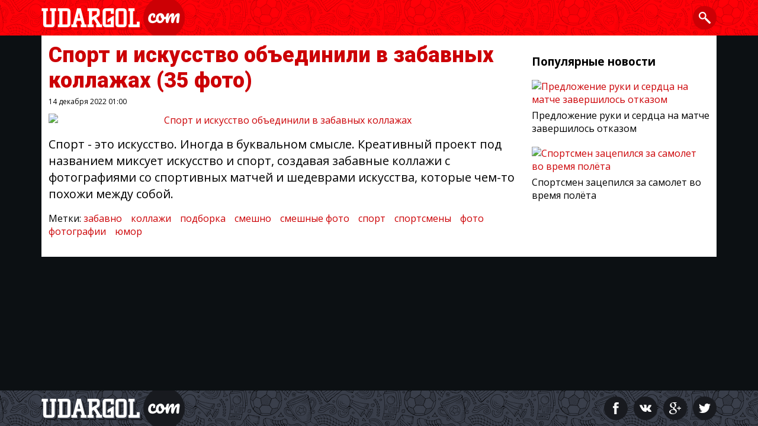

--- FILE ---
content_type: text/html; charset=UTF-8
request_url: https://udargol.com/tag/kollazhi/
body_size: 7717
content:
<!doctype html>
<!--[if lt IE 7]> <html lang="en" class="lt-ie9 lt-ie8 lt-ie7"> <![endif]-->
<!--[if IE 7]>    <html lang="en" class="lt-ie9 lt-ie8"> <![endif]-->
<!--[if IE 8]>    <html lang="en" class="lt-ie9"> <![endif]-->
<!--[if IE 9]>    <html lang="en" class="lt-ie10"> <![endif]-->
<!--[if gt IE 9]><!-->
<html lang="ru" prefix="og: https://ogp.me/ns#"> <!--<![endif]-->
<head>
	<meta charset="utf-8">
	<meta name="viewport" content="width=device-width,initial-scale=1">
	<link href="https://udargol.com/favicon_udargol.ico" rel="icon" type="image/x-icon" />
<meta name="viewport" content="width=device-width,initial-scale=1">
<link href="https://udargol.com/favicon_udargol.ico" rel="icon" type="image/x-icon" />

<title>Коллажи</title>
<meta property="fb:admins" content="100001280130064,1170260752">
<meta property="fb:app_id" content="205618126277069"/>
<meta property="fb:pages" content="" />

                        <meta property="og:type" content="website">
                                <meta property="og:description" content="Коллажи – прикольные фото, видео и новости. Все самое интересное и лучшее по теме коллажи на развлекательном портале Udargol.com">
                                <meta property="og:title" content="Коллажи">
                                <meta property="og:url" content="https://udargol.com/tag/kollazhi/">
                                <meta property="og:image" content="https://udargol.com/css/udargol/img/logo.png">
                                <meta property="og:site_name" content="Udargol.com">
            
<meta name="description" content="Коллажи – прикольные фото, видео и новости. Все самое интересное и лучшее по теме коллажи на развлекательном портале Udargol.com">
<meta name="revision" content="769">
<link rel="canonical" href="/" />
<meta name="twitter:card" content="summary" />
<meta name="twitter:site" content="udargol" />
<meta name="twitter:title" content="Коллажи" />
<meta name="twitter:description" content="Коллажи – прикольные фото, видео и новости. Все самое интересное и лучшее по теме коллажи на развлекательном портале Udargol.com" />
<meta name="twitter:image" content="https://udargol.com/css/udargol/img/logo.png" />
<meta name="twitter:url" content="//udargol.com/tag/kollazhi/" />

<meta name="msvalidate.01" content="" />
<meta name="verify-admitad" content="" />
<meta name="vk_verification" content="" />

<meta name="yandex-verification" content="" />
<meta name="yandex-verification" content="" />
<meta name="google-site-verification" content="" />

<link rel="alternate" type="application/rss+xml" href="/tag/kollazhi/rss/" title="RSS по тегу «коллажи»"><link rel="stylesheet" href="https://udargol.com/css/udargol/css/style.css?769" type="text/css"/>
<link rel="stylesheet" href="https://udargol.com/css/udargol/css/rewrite.css?769" type="text/css"/>
<link rel="stylesheet" href="https://udargol.com/css/udargol/css/vote.css?769" type="text/css"/>
<script data-enable="1" src="https://udargol.com/js/jquery-latest.js?769"></script>
<script data-enable="1" src="https://udargol.com/js/udargol/ns/utils.js?769"></script>
<script data-enable="1" src="https://udargol.com/js/udargol/ns/scroll.js?769"></script>
<script data-enable="1" src="https://udargol.com/js/jquery.sticky.js?769"></script>
</head>

<body class="">


    <script>
        (function(){ // полифил на случай отсутствия window.perfomance.new()
	if ("performance" in window === false || typeof window.performance === "undefined") {
		window.performance = {};
	}

	Date.now = (Date.now || (new Date()).getTime());

	if ("now" in window.performance === false){
		var nowOffset;
		try {
			nowOffset = performance.timing.navigationStart;
		} 
		catch(e) {
			nowOffset = Date.now();
		};

		window.performance.now = function (){
			return Date.now() - nowOffset;
		}
	}
})();

function tm_start(timer_name){
	if (!window.fishki_timers)
		window.fishki_timers = {};
	window.fishki_timers[timer_name] = performance.now();
}

function tm_end(timer_name) {
    }var fishki;
if (!fishki) fishki = {};



fishki.params = {
    "count_answers": 0,
    "count_answers_post": 0,
    "count_messages_new": 0,
    "count_messages_all": 0,
    "my_user_id": 0,
    "usergroup": 0,
    "minimum_tags": 3,
    "maximum_tags": 8,
    "is_new_design": 0,
    "is_post": 0,
    "debug": false,
    "lang": "ru",
    "post_flow_new": 0,
    "post_flow_mode": 1,
    "is_mobile": 0,
    "orphus_mode": 1,
    "js_log_enabled": 1,
    "jam_scripts": [
        [
            "\/js\/jquery-latest.js?769",
            "\/js\/udargol\/ns\/utils.js?769",
            "\/js\/udargol\/ns\/scroll.js?769",
            "\/js\/jquery.sticky.js?769"
        ],
        [
            "\/js\/udargol\/scripts.js?769"
        ]
    ],
    "banner_float1": "div_20260129",
    "no_empty_fb_lead": [],
    "social": {
        "fb": {
            "app_id": "205618126277069",
            "version": "",
            "scope": "manage_pages,publish_pages",
            "page_id": "1053735978113443"
        },
        "vk": {
            "app_id": ""
        },
        "ok": {
            "app_id": "",
            "group_id": ""
        },
        "google": {
            "app_id": ""
        },
        "twitter": {
            "app_id": ""
        }
    },
    "enable": {
        "hidden_img_lazy": 0
    }
};

var fishki;
if (!fishki) fishki = {};
fishki.cookie = (function(){
	function getCookie(name)
	{
		  var matches = document.cookie.match(new RegExp(
			"(?:^|; )" + name.replace(/([\.$?*|{}\(\)\[\]\\\/\+^])/g, '\\$1') + "=([^;]*)"
		  ));
		  return matches ? decodeURIComponent(matches[1]) : undefined;
	}

	function setCookie(name, value, options)
	{
	  options = options || {};

	  var expires = options.expires;

	  if (typeof expires == "number" && expires) {
		var d = new Date();
		d.setTime(d.getTime() + expires * 1000 * 3600 * 24);
		expires = options.expires = d;
	  }
	  if (expires && expires.toUTCString) {
		options.expires = expires.toUTCString();
	  }

	  value = encodeURIComponent(value);

	  var updatedCookie = name + "=" + value;

	  for (var propName in options) {
		updatedCookie += "; " + propName;
		var propValue = options[propName];
		if (propValue !== true) {
		  updatedCookie += "=" + propValue;
		}
	  }

	  document.cookie = updatedCookie;
	}

    function testCookie() {
        if ('cookie' in document &&
            (document.cookie = '__tst__=tst').indexOf.call(document.cookie, '__tst__') > -1) {
            document.cookie = '__tst__=; expires=Thu, 01 Jan 1970 00:00:00 GMT';
            return true;
        }
        return false;
    }

	function deleteCookie(name) {
	  setCookie(name, "", {
		expires: -1
	  })
	}
	return {
		get: getCookie,
		set: setCookie,
		delete: deleteCookie,
        test: testCookie
	};
}) ();var fishki;
if (!fishki) fishki = {};

if (Object.defineProperty) {
    Object.defineProperty(fishki, 'is_adblock', {configurable: false, writable: true});
    Object.defineProperty(Object.prototype, 'adblock-enable', {configurable: false, writable: true});
    Object.defineProperty(fishki, 'onAdblockDisabled', {configurable: false, writable: true});
    Object.defineProperty(fishki, 'onAdblockEnabled', {configurable: false, writable: true});
    Object.defineProperty(fishki, 'adblockCheckPassed', {configurable: false, writable: true});
	if (!fishki.adv) {
		fishki.adv = {}
	}
    Object.defineProperty(fishki, 'adv', {configurable: false, writable: true});
    Object.defineProperty(fishki.adv, 'afterAdblockCheck', {configurable: false, writable: true});
}

fishki.boot = (function () {

    function wait(check, cb, timeout) {
        if (check()) {
            cb();
        } else {
            setTimeout(function () {
                wait(check, cb, timeout);
            }, timeout || 500);
        }
    }

    function ensure(load, cb, timeout) {
        var obj = load();
        if (obj) {
            cb(obj);
        } else {
            setTimeout(function () {
                ensure(load, cb, timeout);
            }, timeout || 500);
        }
    }

    return {
        wait: wait,
        ensure: ensure
    }
}) ();    </script>

<header class="header position-fixed">
	<div class="container">
<!--
        <button class="icon icon--round icon--red header__menu-button" data-uk-offcanvas="{target:'#offcanvas', mode:'reveal'}"><svg xmlns:svg="http://www.w3.org/2000/svg" xmlns="http://www.w3.org/2000/svg" xml:space="preserve" viewBox="0 0 40 40" height="40" width="40" y="0" x="0" version="1">
  <path d="M11.9 11C10.79 11 10 11.8 10 12.93c0 1.13 0.79 1.93 1.9 1.93H28.1C29.21 14.86 30 14.05 30 12.93 30 11.8 29.21 11 28.1 11Zm0 7.07C10.79 18.07 10 18.88 10 20c0 1.13 0.79 1.93 1.9 1.93H28.1C29.21 21.93 30 21.13 30 20 30 18.88 29.21 18.07 28.1 18.07Zm0 7.07C10.79 25.14 10 25.95 10 27.07 10 28.2 10.79 29 11.9 29H28.1C29.21 29 30 28.2 30 27.07c0-1.12-0.79-1.93-1.9-1.93z"/>
</svg></button>
        <button class="icon icon--round icon--red header__menu-close"><svg xmlns:svg="http://www.w3.org/2000/svg" xmlns="http://www.w3.org/2000/svg" width="40" height="40" viewBox="0 0 40 40" version="1.1">
  <path d="M17.9 20 10 12.1 12.1 10 20 17.9 27.9 10 30 12.1 22.1 20 30 27.9 27.9 30 20 22.1 12.1 30 10 27.9Z"/>
</svg></button>
-->
        <a href="/" class="header__logo"></a>
                <form id="header-search" class="header__search hidden" action="/search/qry=/" name="searchform">
            <button type="button" class="icon icon--round icon--red" data-uk-toggle="{target:'#header-search'}"><svg xmlns:svg="http://www.w3.org/2000/svg" xmlns="http://www.w3.org/2000/svg" width="40" height="40" viewBox="0 0 40 40" version="1.1">
  <path d="M17.9 20 10 12.1 12.1 10 20 17.9 27.9 10 30 12.1 22.1 20 30 27.9 27.9 30 20 22.1 12.1 30 10 27.9Z"/>
</svg></button>
            <input type="text" class="search_input" placeholder="Фраза или #тег" name="qry" id="qry" value="">
            <button class="icon icon--round icon--red" type="submit"><svg xmlns:svg="http://www.w3.org/2000/svg" xmlns="http://www.w3.org/2000/svg" version="1.1" x="0" y="0" width="40" height="40" viewBox="0 0 40 40" xml:space="preserve">
  <path d="m29.52 27.21-6.62-6.62c-0.4-0.4-0.94-0.54-1.44-0.46 1.84-2.48 1.63-6.02-0.62-8.27-2.48-2.48-6.51-2.48-8.98 0-2.48 2.48-2.48 6.51 0 8.98 2.25 2.25 5.79 2.46 8.27 0.62-0.1 0.51 0.06 1.05 0.46 1.44l6.62 6.62c0.63 0.63 1.68 0.63 2.32 0 0.63-0.63 0.63-1.68 0-2.32zm-10.24-7.92c-1.62 1.62-4.24 1.62-5.86 0-1.62-1.62-1.62-4.24 0-5.86 1.62-1.62 4.24-1.62 5.86 0 1.62 1.62 1.62 4.24 0 5.86z"/>
</svg></button>
        </form>

        <button class="icon icon--round icon--red header__search-button" data-uk-toggle="{target:'#header-search'}"><svg xmlns:svg="http://www.w3.org/2000/svg" xmlns="http://www.w3.org/2000/svg" version="1.1" x="0" y="0" width="40" height="40" viewBox="0 0 40 40" xml:space="preserve">
  <path d="m29.52 27.21-6.62-6.62c-0.4-0.4-0.94-0.54-1.44-0.46 1.84-2.48 1.63-6.02-0.62-8.27-2.48-2.48-6.51-2.48-8.98 0-2.48 2.48-2.48 6.51 0 8.98 2.25 2.25 5.79 2.46 8.27 0.62-0.1 0.51 0.06 1.05 0.46 1.44l6.62 6.62c0.63 0.63 1.68 0.63 2.32 0 0.63-0.63 0.63-1.68 0-2.32zm-10.24-7.92c-1.62 1.62-4.24 1.62-5.86 0-1.62-1.62-1.62-4.24 0-5.86 1.62-1.62 4.24-1.62 5.86 0 1.62 1.62 1.62 4.24 0 5.86z"/>
</svg></button>
	</div>
</header>

<!--LiveInternet counter--><script type="text/javascript">
new Image().src = "//counter.yadro.ru/hit?r"+
escape(document.referrer)+((typeof(screen)=="undefined")?"":
";s"+screen.width+"*"+screen.height+"*"+(screen.colorDepth?
screen.colorDepth:screen.pixelDepth))+";u"+escape(document.URL)+
";h"+escape(document.title.substring(0,150))+
";"+Math.random();</script><!--/LiveInternet-->

<!-- Yandex.Metrika counter --> <script type="text/javascript" > (function (d, w, c) { (w[c] = w[c] || []).push(function() { try { w.yaCounter49310842 = new Ya.Metrika2({ id:49310842, clickmap:true, trackLinks:true, accurateTrackBounce:true, webvisor:true }); } catch(e) { } }); var n = d.getElementsByTagName("script")[0], s = d.createElement("script"), f = function () { n.parentNode.insertBefore(s, n); }; s.type = "text/javascript"; s.async = true; s.src = "https://mc.yandex.ru/metrika/tag.js"; if (w.opera == "[object Opera]") { d.addEventListener("DOMContentLoaded", f, false); } else { f(); } })(document, window, "yandex_metrika_callbacks2"); </script> <noscript><div><img src="https://mc.yandex.ru/watch/49310842" style="position:absolute; left:-9999px;" alt="" /></div></noscript> <!-- /Yandex.Metrika counter -->
    
<div id="mlph3099"></div>
<script>
var random = Math.floor(Math.random() * 1000000);
var preferer = escape(window.location.href);
var d = document.getElementById("mlph3099");
if (d) {
    var s = document.createElement("script");
    s.type = "text/javascript";
    s.src = "//engine.udargol.com/code?pid=3099&gid=489&oin=1&rid="+random+"&preferer="+preferer;
    d.parentNode.insertBefore(s, d);
}
</script>


<section class="main">
    <div class="container">
        <div class="content">
            <div class="content__main" id="main-content">
                        <article class="article article--short">
		<h3 class="article__title"><a href="/2624156-sport-i-iskusstvo-obedinili-v-zabavnyh-kollazhah.html" >
<span>Спорт и&nbsp;искусство объединили в&nbsp;забавных коллажах</span> <span class="content__title_span">(35&nbsp;фото)</span></a></h3>
<time class="article__date">14 декабря 2022 <span>01:00</span></time>
		<div class="post-img picture">
	        	<a href="/2624156-sport-i-iskusstvo-obedinili-v-zabavnyh-kollazhah.html" >
	<img src="https://udargol.com/tn/26/upload/post/2022/12/14/2624156/gallery/ipiccy-img--15.jpg" class="img-responsive"
				alt="Спорт и искусство объединили в забавных коллажах"
				title="Спорт и искусство объединили в забавных коллажах"
	/>
	</a>
		</div>
		<p class="expanded-anounce">Спорт - это искусство. Иногда в буквальном смысле. Креативный проект под названием  миксует искусство и спорт, создавая забавные коллажи с фотографиями со спортивных матчей и шедеврами искусства, которые чем-то похожи между собой.<!--</p>-->
	<div class="preview_tag">
Метки:
	<a title="забавно" href="/tag/zabavno/">забавно</a>&nbsp;&nbsp;&thinsp;
	<a title="коллажи" href="/tag/kollazhi/">коллажи</a>&nbsp;&nbsp;&thinsp;
	<a title="подборка" href="/tag/podborka/">подборка</a>&nbsp;&nbsp;&thinsp;
	<a title="смешно" href="/tag/smeshno/">смешно</a>&nbsp;&nbsp;&thinsp;
	<a title="смешные фото" href="/tag/smeshnye-foto/">смешные фото</a>&nbsp;&nbsp;&thinsp;
	<a title="спорт" href="/tag/sport/">спорт</a>&nbsp;&nbsp;&thinsp;
	<a title="спортсмены" href="/tag/sportsmeny/">спортсмены</a>&nbsp;&nbsp;&thinsp;
	<a title="фото" href="/tag/foto/">фото</a>&nbsp;&nbsp;&thinsp;
	<a title="фотографии" href="/tag/fotografii/">фотографии</a>&nbsp;&nbsp;&thinsp;
	<a title="юмор" href="/tag/jumor/">юмор</a>&nbsp;&nbsp;&thinsp;

</div>
	<div class="content__text__author">
		</div>


            <div class="separator"></div>
        </article>
            </div>

            <aside class="content__side">
                <div class="block-news">
    <h3>Популярные новости</h3>
            <div class="news-soon-to-be-popular clearfix">
        <div class="picture">
            <a href="/2624855-predlozhenie-ruki-i-serdca-na-matche-zavershilosy-otkazom.html"><img src="https://udargol.com/tn/35/preview/2624855.jpg" title="Предложение руки и сердца на матче завершилось отказом"></a>
        </div>
        <div class="title">
            <a href="/2624855-predlozhenie-ruki-i-serdca-na-matche-zavershilosy-otkazom.html">Предложение руки и сердца на матче завершилось отказом</a>
        </div>
    </div>
            <div class="news-soon-to-be-popular clearfix">
        <div class="picture">
            <a href="/2624851-sportsmen-zacepilsja-za-samolet-vo-vremja-polyota.html"><img src="https://udargol.com/tn/35/preview/2624851.jpg" title="Спортсмен зацепился за самолет во время полёта"></a>
        </div>
        <div class="title">
            <a href="/2624851-sportsmen-zacepilsja-za-samolet-vo-vremja-polyota.html">Спортсмен зацепился за самолет во время полёта</a>
        </div>
    </div>
    </div>                <div id="mlph3083"></div>
<script>
var g = document.getElementsByTagName('body')[0],
    x = window.innerWidth || document.documentElement.clientWidth || g.clientWidth;
if (x >= 640) {
    var random = Math.floor(Math.random() * 1000000);
    var d = document.getElementById("mlph3083");
    if (d) {
        var s = document.createElement("script");
        s.type = "text/javascript";
        s.src = "//engine.udargol.com/code?pid=3083&gid=28&oin=1&rid=" + random;
        d.parentNode.insertBefore(s, d);
    }
}
</script>                            </aside>
        </div>
    </div>
</section>

<div class="footer__spacer"></div>

<footer class="footer">
    <div class="container">
        <a class="footer__logo" href="/"></a>
        <div class="footer__spacer"></div>
        <div class="footer__socials">
            <a class="icon icon--round" href="#"><svg xmlns:svg="http://www.w3.org/2000/svg" xmlns="http://www.w3.org/2000/svg" xml:space="preserve" viewBox="0 0 40 40" height="40" width="40" y="0" x="0" version="1.1">
  <path d="m15 16.61h2.15v-0.94-0.92-0.15c0-0.88 0.02-2.25 0.69-3.1C18.55 10.6 19.49 10 21.16 10 23.87 10 25 10.4 25 10.37l-0.54 3.06c0 0-0.9-0.25-1.73-0.25-0.84 0-1.58 0.29-1.58 1.09v0.33 1.07 0.94h3.43l-0.24 2.99H21.15V30H17.15V19.61H15Z"/>
</svg></a>
            <a class="icon icon--round" href="#"><svg xmlns:svg="http://www.w3.org/2000/svg" xmlns="http://www.w3.org/2000/svg" version="1.1" x="0" y="0" viewBox="0 0 40 40" xml:space="preserve" width="40" height="40">
  <path d="m27.22 21.63c0.66 0.69 1.36 1.33 1.96 2.08 0.26 0.34 0.51 0.69 0.7 1.07 0.27 0.56 0.03 1.17-0.44 1.2h-2.91c-0.75 0.07-1.35-0.25-1.86-0.8-0.4-0.44-0.78-0.89-1.16-1.35-0.16-0.19-0.33-0.36-0.52-0.49-0.4-0.27-0.74-0.19-0.97 0.25-0.23 0.45-0.28 0.94-0.31 1.44-0.03 0.73-0.24 0.92-0.93 0.95-1.48 0.09-2.87-0.15-4.17-0.94-1.15-0.7-2.03-1.68-2.81-2.79-1.5-2.16-2.65-4.53-3.69-6.97-0.23-0.56-0.06-0.85 0.51-0.86 0.95-0.01 1.9-0.01 2.85 0 0.39 0.01 0.65 0.24 0.79 0.63 0.52 1.34 1.15 2.62 1.94 3.8 0.21 0.32 0.42 0.63 0.73 0.85 0.34 0.25 0.59 0.16 0.75-0.23 0.1-0.26 0.15-0.53 0.17-0.81 0.08-0.93 0.09-1.86-0.05-2.78C17.72 15.29 17.41 14.92 16.87 14.81 16.59 14.75 16.63 14.64 16.77 14.47 17 14.19 17.22 14 17.66 14h3.29c0.52 0.11 0.63 0.36 0.7 0.91v3.87c-0.01 0.22 0.1 0.85 0.46 0.99 0.29 0.1 0.48-0.14 0.66-0.34 0.79-0.88 1.35-1.93 1.85-3.02 0.22-0.48 0.41-0.97 0.6-1.47 0.14-0.37 0.35-0.55 0.74-0.55h3.17c0.09 0 0.19 0 0.28 0.02 0.53 0.1 0.68 0.34 0.52 0.89-0.26 0.87-0.77 1.59-1.26 2.31-0.53 0.77-1.09 1.53-1.62 2.3-0.48 0.71-0.44 1.07 0.15 1.69zm0 0"/>
</svg></a>
            <a class="icon icon--round" href="#"><svg xmlns:svg="http://www.w3.org/2000/svg" xmlns="http://www.w3.org/2000/svg" version="1.1" x="0" y="0" width="40" height="40" viewBox="0 0 40 40" xml:space="preserve">
  <path d="m18.11 10c-2.19 0-3.7 0.47-5.06 1.56-1.07 0.9-1.71 2.2-1.71 3.49 0 1.99 1.56 4.1 4.44 4.1 0.28 0 0.58-0.03 0.86-0.05l-0.04 0.09c-0.12 0.27-0.23 0.53-0.23 0.92 0 0.77 0.38 1.25 0.76 1.71l0.05 0.06-0.08 0.01c-1.19 0.08-3.41 0.23-5.03 1.2-1.91 1.11-2.06 2.72-2.06 3.18 0 1.86 1.78 3.73 5.76 3.73 4.62 0 7.04-2.48 7.04-4.93 0-1.81-1.09-2.71-2.25-3.66L19.57 20.68c-0.3-0.24-0.68-0.55-0.68-1.11 0-0.55 0.38-0.92 0.71-1.24l0.03-0.03c1.06-0.81 2.25-1.73 2.25-3.71 0-1.99-1.28-3.03-1.9-3.52h1.63c0.02 0 0.04-0.01 0.06-0.02l1.4-0.86c0.04-0.02 0.06-0.07 0.05-0.12C23.11 10.03 23.06 10 23.02 10Zm-1.95 0.99c2.17 0 3.37 2.84 3.37 4.8 0 0.31 0 1.25-0.67 1.9-0.45 0.44-1.18 0.73-1.82 0.73-2.37 0-3.35-3.02-3.35-4.64 0-0.82 0.19-1.45 0.59-1.93 0.43-0.52 1.17-0.86 1.87-0.86zm9.93 5.75c-0.06 0-0.11 0.05-0.11 0.1v2.5h-2.57c-0.06 0-0.11 0.05-0.11 0.1v1.1c0 0.06 0.05 0.1 0.11 0.1h2.57v2.52c0 0.06 0.05 0.1 0.11 0.1h1.11c0.06 0 0.11-0.05 0.11-0.1v-2.52h2.59c0.06 0 0.11-0.05 0.11-0.1v-1.1c0-0.06-0.05-0.1-0.11-0.1H27.31V16.84c0-0.06-0.05-0.1-0.11-0.1zM17.47 22.62c0.27 0 0.4 0 0.61 0.03 1.97 1.36 2.92 2.08 2.92 3.44 0 1.74-1.51 2.82-3.94 2.82-2.82 0-4.71-1.28-4.71-3.18 0-1.24 0.77-2.15 2.3-2.68 1.22-0.4 2.8-0.42 2.81-0.42z"/>
</svg></a>
            <a class="icon icon--round" href="#"><svg xmlns:svg="http://www.w3.org/2000/svg" xmlns="http://www.w3.org/2000/svg" xml:space="preserve" height="40" width="40" viewBox="0 0 40 40" y="0" x="0" version="1.1">
  <path d="m30 13.89c-0.74 0.32-1.53 0.54-2.36 0.64 0.85-0.5 1.5-1.29 1.8-2.23-0.79 0.46-1.67 0.8-2.61 0.98-0.75-0.79-1.81-1.28-2.99-1.28-2.27 0-4.1 1.81-4.1 4.04 0 0.32 0.04 0.63 0.11 0.92-3.41-0.17-6.43-1.78-8.46-4.22-0.35 0.6-0.55 1.29-0.55 2.03 0 1.4 0.72 2.64 1.82 3.36-0.67-0.02-1.3-0.2-1.86-0.51v0.05c0 1.96 1.41 3.59 3.29 3.96-0.34 0.09-0.71 0.14-1.08 0.14-0.26 0-0.52-0.03-0.77-0.07 0.52 1.61 2.04 2.77 3.83 2.81-1.4 1.08-3.17 1.73-5.1 1.73-0.33 0-0.66-0.02-0.98-0.06 1.82 1.15 3.97 1.82 6.29 1.82 7.55 0 11.67-6.16 11.67-11.5l-0.01-0.52c0.81-0.57 1.5-1.28 2.05-2.09z"/>
</svg></a>
        </div>

    </div>
</footer>

<div id="offcanvas" class="uk-offcanvas" style="display:none;">
    <div class="uk-offcanvas-bar">
        <a href="/" class="offcanvas__item" title="Новости">Новости</a>
        <a href="/prognozy/" class="offcanvas__item" title="Прогнозы">Прогнозы</a>
        <a href="/akcii/" class="offcanvas__item" title="Акции">Акции</a>
<!--        <a href="/" class="offcanvas__item" title="Леон F.A.Q.">Леон F.A.Q.</a> -->
    </div>
</div>

<script data-enable="1" src="https://udargol.com/js/udargol/scripts.js?769"></script>


<script>
    $(document).ready(function() {
        var footerHeight = $('.footer').outerHeight() + 20;
        if ((screen.width >= 1000) && $('.sidebar__float').length) {
            $('.sidebar__float').sticky({topSpacing:66,bottomSpacing:footerHeight});
        }
    });
</script>
</body>
</html>

--- FILE ---
content_type: text/css
request_url: https://udargol.com/css/udargol/css/rewrite.css?769
body_size: 2656
content:
html {
	overflow-x: hidden;
}
.img-responsive {
    width: 100%;
}

.header.admin_header {
    top: 25px;
}

.uk-offcanvas.uk-active {
    display: block !important;
}

.admin_body .uk-offcanvas-bar {
    top: 25px;
}

.preview_tag {
    padding-bottom: 20px;
}

.containeriframe {
    position: relative;
    width: 100%;
    height: 0;
    padding-bottom: 56.25%;
    margin: 1em 0;
}

.containeriframe iframe {
    position: absolute;
    top: 0;
    left: 0;
    width: 100%;
    height: 100%;
}

a.buttonappearance {
    -webkit-appearance: button;
}

.branding {
    position: fixed;
    background-size: 100%;
}

.main > .container {
/*  
    margin-top: 25.5%;
    margin-top: 14.5vw;
*/
	margin-top: 0;
}

#mlph3083 {
    margin: 40px auto;
}

.admin_body .branding {
    background-position-y: 85px;
}

.news-soon-to-be-popular .title {
    padding-top: 5px;
    padding-bottom: 20px;
}

.news-soon-to-be-popular .title a {
    color: black;
}

.content__side {
    width: 300px;
}

.block-news .picture img {
    width: 100%;
}

.other-post-list {
	width: 100%;
	text-align: justify;
}

.other-post-list--2column {
	padding-top: 0px;
}

.other-post-list__item {
	width: 32%;
	display: inline-block;
	vertical-align: top;
	margin-bottom: 25px;
}

.other-post-list--2column .other-post-list__item {
	width: 49%;
	text-align: center;
}

.other-post-list__item img {
	max-width: 100%;
	border-radius: 10px;
}

#antc_placeholder_189 .other-post-list__title {
	text-align: left;
}

.other-post-list__title {
	font-size: 19px;
	color: #000;
	text-decoration: none;
    text-align: left;
}

.other-post-list__title-div {
    text-align: left;
}

.other-post-list:after {
	width: 100%;
	height: 0;
	visibility: hidden;
	overflow: hidden;
	content: '';
	display: inline-block;
}

.content__main .post-img {
    text-align: center;
}
.gif-cover {
    position: relative;
    max-width: 100%;
    display: inline-block;
}
.gif-cover .gif-static, .gif-cover .gif-animated {
    position: relative;
    display: inline-block;
    max-width: 100%;
}
.slider--wide .slide__item img {
    display: block;
    max-width: 100%;
    height: auto;
}
.gif-over {
    background: url(/css/udargol/img/play.png) no-repeat scroll 0 0 transparent;
    height: 70px;
    left: 50%;
    margin-left: -30px;
    margin-top: -30px;
    overflow: hidden;
    position: absolute;
    text-indent: -9999px;
    top: 50%;
    width: 70px;
    z-index: 2;
}
.gif-over.preloader {
    background: url(/css/udargol/img/loader_70_70.gif) no-repeat scroll 0 0 transparent;
}
.gif-cover .hide, .gif-cover-2 .hide {
    position: absolute;
    left: -9999px;
}

.over-play {
    height: 70px;
    width: 70px;
    left: 50%;
    top: 50%;
    margin-left: -35px;
    margin-top: -35px;
    overflow: hidden;
    position: absolute;
    text-indent: -9999px;
    background: url(/css/udargol/img/play.png) no-repeat scroll 50% 50% transparent;
    z-index: 2;
}

.subbuzz__media-container .xs-col-12 {
    width: 100% !important;
}

.content__main {
    max-width: 100%;
}
.content__main figure {
    margin: 1em 0;
}

.content__main figure iframe.instagram__container,
.content__main iframe.instagram-media {
    min-width: auto!important;
}

.article--short div[id^=videoplayer_].video-js {
    width: 100%;
}


@media (max-width: 650px) {
    .other-post-list--2column .other-post-list__item {
        overflow: hidden;
    }
}
@media (min-width: 600px) {
    .other-post-list--2column .other-post-list__item img.other-post-list_img-post {
        width: 292px;
        height: 196px;
    }
}
@media (max-width: 255px) {
    .other-post-list--2column .other-post-list__item {
        width: 100%;
    }
    .other-post-list--2column .other-post-list__item img.other-post-list_img-post {
        margin: 0 auto;
        width: 85%;
        height: auto;
    }
} 

/* ------- Слайдер ------- */
.slider--wide {
	position: relative;
	top: 0px;
	left: 0px;
	overflow: hidden;
	margin-bottom: 10px;
	width: 100%;
	height: auto;
}
.slider--wide .slide__item {
	position: relative;
	width: 100%;
}
.post-img .slide {
	display: block;
	position: relative;
	margin: 0 auto;
	max-width: none;
	cursor: ew-resize;
	z-index: 3;
	clear: both;
}
.post-img .slider-image-wrapper {
	float: left;
	position: relative;
}
.post-img .slider-left-image {
	border-right: 3px solid #252525;
	cursor: ew-resize;
	margin-right: -5px;
	overflow: hidden;
	position: relative;
	z-index: 2;
}
.post-img .slider-moused-over .slider-drag-message {
	opacity: 0;
}
.post-img .slider-drag-message {
	background: none repeat scroll 0 0 rgba(250, 245, 187, 0.8);
	border-radius: 3px;
	color: black;
	display: block;
	font-family: "Arial";
	font-size: 13px;
	font-weight: normal;
	height: 30px;
	line-height: 30px;
	margin-right: -50px;
	margin-top: -15px;
	opacity: 1;
	position: absolute;
	right: 0px;
	text-align: center;
	text-transform: uppercase;
	top: 50%;
	transition: opacity 0.5s ease-out 0s;
	width: 100px;
	z-index: 3;
}
.post-img .slider-right-image {
	left: 0;
	position: absolute;
	top: 0;
	z-index: 1;
}
.post-img .slider-description {
	font-size: 17px;
}
/* ------- \Слайдер ------- */

/* ------- Spin ------- */
div.spin_image-wrapper {
	/* transform: translateZ(0); */
}

div.spin_image-main {
	padding-bottom: 75%;
	position: relative;
	height: auto;
	margin: 0;
	cursor: pointer;
	-webkit-transform: translate3d(0,0,0);
	-moz-transform: translate3d(0,0,0);
	-ms-transform: translate3d(0,0,0);
	-o-transform: translate3d(0,0,0);
	transform: translate3d(0,0,0);
	transform-style: preserve-3d;
	-webkit-transition: margin .6s;
	-moz-transition: margin .6s;
	-o-transition: margin .6s;
	-ms-transition: margin .6s;
	transition: margin .6s;
	-webkit-user-select: none;
	-moz-user-select: none;
	-ms-user-select: none;
	user-select: none;
}

div.spin_image-container {
	height: 100%;
	width: 100%;
	position: absolute;
	top: 0;
	left: 0;
	-webkit-transform-style: preserve-3d;
	-moz-transform-style: preserve-3d;
	-ms-transform-style: preserve-3d;
	transform-style: preserve-3d;
	-webkit-perspective: 2000px;
	-moz-perspective: 2000px;
	-ms-perspective: 2000px;
	perspective: 2000px;
}

.spin_image-rotate {
	position: absolute;
	bottom: 0;
	width: 100%;
	background-color: #0c131c;
	background-color: rgba(12,19,28,.6);
	color: #fff;
	line-height: 30px;
	text-align: center;
	display: block;
	font-size: 16px;
	font-family: "pbthin",Helvetica,Arial,sans-serif;
	padding: 6px 0;
	-ms-transform: translateZ(1px);
	transform: translateZ(1px);
	-webkit-transform: translateZ(1px);
}

.spin_image-icon {
	display: none;
	height: 30px;
	width: 30px;
	position: absolute;
	top: 10px;
	left: 15px;
}

.spin_image-container-in {
	position: relative;
	height: 100%;
	-o-transform: rotateY(0deg);
	-ms-transform: rotateY(0deg);
	-webkit-transform: rotateY(0deg);
	transform: rotateY(0deg);
}

.spin_image-action {
	-webkit-transform-style: preserve-3d;
	-moz-transform-style: preserve-3d;
	-ms-transform-style: preserve-3d;
	transform-style: preserve-3d;
	-webkit-transition: .6s;
	-moz-transition: .6s;
	-o-transition: .6s;
	-ms-transition: .6s;
	transition: .6s;
	-webkit-transform: translate3d(0,0,0);
	-moz-transform: translate3d(0,0,0);
	-ms-transform: translate3d(0,0,0);
	-o-transform: translate3d(0,0,0);
	transform: translate3d(0,0,0);
}

.spin_image-check {
	backface-visibility: hidden;
	-webkit-backface-visibility: hidden;
	position: absolute;
	height: 100%;
	width: 100%;
	top: 0;
	left: 0;
	overflow: hidden;
	-o-transform: rotateY(0deg);
	-webkit-transform: rotateY(0deg);
	transform: rotateY(0deg)
}

.spin_image-back {
	-o-transform: rotateY(180deg);
	transform: rotateY(180deg);
	-webkit-transform: rotateY(180deg);
}

.spin_image-go {
	-o-transform: rotateY(180deg);
	-webkit-transform: rotateY(180deg);
	-ms-transform: rotateY(180deg);
	transform: rotateY(180deg);
}

.spin_image-img-div {
	width: 100%;
	overflow: hidden;
	position: relative;
}

.spin_image-img {
	display: block;
	width: 100%;
}

.spin_image-rotated:hover .spin_image-icon {
    display: block;
}

.spin_image-rotated .spin_image-rotate {
	display: none;
}

@media screen\0 {
	.spin_image-back {
		-webkit-transform: rotateY(-180deg);
		-ms-transform: rotateY(-180deg);
		transform: rotateY(-180deg);
	}

	.spin_image-front {
		-webkit-transform: rotateY(0deg);
		-ms-transform: rotateY(0deg);
		transform: rotateY(0deg);
	}

	.spin_image-go {
		-webkit-transform: rotateY(0deg);
		-ms-transform: rotateY(0deg);
		transform: rotateY(0deg);
	}

	.spin_image-go .spin_image-back {
		-webkit-transform: rotateY(0deg);
		-ms-transform: rotateY(0deg);
		transform: rotateY(0deg);
	}

	.spin_image-go .spin_image-front {
		-webkit-transform: rotateY(180deg);
		-ms-transform: rotateY(180deg);
		transform: rotateY(180deg);
	}
}
/* ------- \Spin ------- */


/* ----------------------- */
.simplegallery #main-content {
	display: block;
}

.simplegallery .content__text {
	margin-bottom: 10px;
}

.simplegallery .simplepost {
	max-width: 1024px;
	margin: auto;
}

.paginator {
	padding: 20px 0;
	text-align: center;
}

.paginator a, .paginator span {
	margin: 0 5px;
}

.slider__arrow {
	position: absolute;
	top: 50%;
	margin-top: -30px;
	width: 60px;
	height: 60px;
	border: 0;
	border-radius: 50%;
	background-color: #fff;
	z-index: 104;
}

.slider__arrow:before {
	position: absolute;
	top: 10px;
	left: 10px;
	width: 40px;
	height: 40px;
	border-radius: 50%;
	background-color: #00afc9;
	content: '';
}

.slider__arrow:after {
	position: absolute;
	top: 17px;
	width: 0;
	height: 0;
	border-style: solid;
	content: '';
}

.slider__arrow.disabled:before {
	background-color: #ccc;
}

.slider__arrow--left {
	left: 0;
}

.slider__arrow--left:after {
	left: 20px;
	border-width: 13px 16px 13px 0;
	border-color: transparent #fff transparent transparent;
}

.slider__arrow--right {
	right: 0;
}

.slider__arrow--right:after {
	right: 20px;
	border-width: 13px 0 13px 16px;
	border-color: transparent transparent transparent #fff;
}

.slider--gallery {
	position: relative;
	top: 0px;
	left: 0px;
	overflow: hidden;
	margin-bottom: 10px;
	width: 100%;
}

.slider--gallery .slider__slides {
	width: 100%;
}

.slider--gallery .slide__item {
	position: relative;
	width: 100%;
}

.slider--gallery .slide__item img {
	display: block;
	width: 100%;
	height: auto;
}

.slider--gallery .slide__item--vertical img {
	margin: auto;
	max-width: 100%;
	height: 80vh;
	width: auto;
	min-height: 280px
}

.slider--gallery .slider__arrow {
	background-color: rgba(189, 189, 189, 0.5);
}

.slider--gallery .slider__arrow:before,
.slider--gallery .slider__arrow:after {
	left: 22px;
	width: 20px;
	height: 3px;
	border: 0;
	border-radius: 0;
	background-color: #fff;
}

.slider--gallery .slider__arrow:before {
	top: 21px;
	transform: rotate(55deg);
}

.slider--gallery .slider__arrow:after {
	top: 36px;
	transform: rotate(-55deg);
}

.slider--gallery .slider__arrow:hover {
	background-color: #cdcece;
}

.slider--gallery .slider__arrow.disabled {
	background-color: #ccc;
}

.slider--gallery .slider__arrow--left {
	left: 10px;
	transform: rotate(180deg);
}

.slider--gallery .slider__arrow--right {
	right: 10px;
}


--- FILE ---
content_type: text/css
request_url: https://udargol.com/css/udargol/css/vote.css?769
body_size: 3129
content:
/*-----------------QUESTION-----------------*/
.question {
	padding: 10px;
	/* width: 640px; */
	margin: 0 auto;
}
.question .question-image {
	position: relative;
	margin-top: 10px;
	min-height: 100px;
}
.question .question-image img {
	box-shadow: none;
	width: 100%;
	height: auto;
	margin: 0;
	padding: 0;
}
.empty-qlink .question-image {
	height: 30px;
	width: 100%;
}
.question-text {
	background: rgba(55, 97, 134, 0.7);
	position: absolute;
	bottom: 0;
	left: 0;
	font-size: 16px;
	padding: 10px 15px;
	line-height: 20px;
	color: #fff;
	width: 100%;
	box-sizing: border-box;
}
.empty-qlink  .question-text {
	width: 100%;
    width: calc(100% - 34px);
}
.question .question-image {
    /* padding-bottom: 1.5em; */
}

.question .question-text span {
    display: block;
    border-radius: 5px 0 5px 0;
    background-color: white;
    padding: 5px 10px;
    color: #000;
    font-weight: 700;
    /*
    line-height: 33px;
    margin-left: 10px;
    box-shadow: 10px 0 0 white, -10px 0 0 white;
    */
}

.question .question-text {
  /* width: calc(100% - 7px); */
  width: 100%;
  background: linear-gradient(to bottom, rgba(55, 97, 134, 0) 0%,rgba(55, 97, 134, 0.65) 50%, rgba(55, 97, 134, 0.75) 100%);
  /* opacity:        .7; */
  -ms-filter:       "progid:DXImageTransform.Microsoft.Alpha(Opacity=70)";
  filter:         progid:DXImageTransform.Microsoft.Alpha(Opacity=70);
  padding: 1.6em 15px 10px 15px;
  /* text-shadow: -1px -1px 1px rgba(0,0,0,.1), 1px 1px 1px rgba(0,0,0,.5); */
}

.question .answers {
	font-size: 16px;
	overflow: hidden;
}

.question .answers.answers_bottom_line {
    border-bottom: 1px solid #ccc;
}

.question .answers .answer-radio {
	width: 100%;
    /* width: calc(100% - 34px); */
	float: left;
	padding: 10px 15px;
	border: 1px solid #ccc;
	border-bottom: 0;
	border-radius: 0;
	position: relative;
}
.question .answers .answer-checkbox {
	width: 100%;
    width: calc(100% - 34px);
	float: left;
	padding: 10px 15px;
	border: 1px solid #ccc;
	border-bottom: 0;
	border-radius: 0;
	position: relative;
}
.question .answers .answer-image {
	/*width: 45%;*/
        width: calc(50% - 14px);
	font-size: 18px;
	text-align: center;
	margin: 0 5px 10px 5px;
	border: 1px solid #ccc;
	overflow: hidden;
	height: 100%;
}
.question .answers .answer-image .answer_down {
	margin-top: 5px;
}
.question .answers .answer-image .img_answer_down {
	overflow:hidden;
	position: relative;
}
.question .answers .answer-image .img_answer_down .source{
	position: absolute;
	bottom: 0;
	right: 0;
	margin: 0;
	background: rgba(255, 255, 255, 0.54);
	font-size: 12px;
	line-height: 14px;
}
.question .answers .answer-image .img_answer_down.answer_text{
	max-height:276px;
}
.question .answers .answer-image img {
	height: 276px;
	max-width: none;
	margin-left: -100%;
	margin-right: -100%;
}

.question .answers .answer-image.awc1 {
	width: 100%;
    width: calc(100% - 44px);
	height: 100%;
	margin: 0 3px 5px 3px;
    margin-bottom: -99999px;
    padding-bottom: 99999px;
}
.question .answers .answer-image.awc1 img {
    width: 100%;
    height: 100%;
	_height: 250px;
	display: block;
	margin: 0;
	padding: 0;
}
.question .answers .answer-image.awc1 .img_answer_down.answer_text{
	max-height:100%;
    height: 100%;
}
.question .answers .answer-image.awc1 .answer_down {
	font-size: 18px;
}

.question .answers .answer-image.awc3 {
	width: 28%;
    width: calc(33% - 38px);
	_height: 178px;
    height: 100%;
	margin: 0 3px 5px 3px;
    margin-bottom: -99999px;
    padding-bottom: 99999px;
}
.question .answers .answer-image.awc3 img {
	max-height: 173px;
}
.question .answers .answer-image.awc3 .img_answer_down.answer_text{
	max-height:155px;
}
.question .answers .answer-image.awc3 .answer_down {
	font-size: 13px;
}
.question .answers .answer-image.awc4 {
	width: 20%;
    width: calc(25% - 38px);
    height: 100%;
	margin: 0 2px 2px 2px;
    margin-bottom: -99999px;
    padding-bottom: 99999px;
}
.question .answers .answer-image.awc4 img {
	max-height: 123px;
}
.question .answers .answer-image.awc4 .img_answer_down.answer_text{
	max-height:105px;
}
.question .answers .answer-image.awc4 .answer_down {
	font-size: 11px;
}
.question .answers .answer-last {
	border: 1px solid #ccc;
}
.question .answers div.answer-selected {
	position: absolute;
	top: 10px;
	right: 10px;
	-webkit-border-radius: 20px;
	-moz-border-radius: 20px;
	border-radius: 20px;
	width: 20px;
	height: 20px;
	background: #55ca03 url(../img/likes.png?151070) 0 -40px no-repeat;
	padding: 0;
}
.question .answers  .answer-image div.answer-selected {
	top: 15px;
	right: 20px;
}
.question .answers a, .question .answers a:visited {
	color: #000000;
	text-decoration: none!important;
}
.question .answers a:hover, .question  .answers a:visited:hover  {
	color: #ffffff;
	background: #5781A6;
	text-decoration: none!important;
}
.outersubmit {
	margin: 0px auto;
	text-align: center;
	width: 640px;
	margin-bottom: 15px;
}
.submitvote {
	color:#fff !important;
	width: 150px;
	margin: 10px auto;
	text-align: center;
	background: #003663;
	height: 40px;
	-webkit-border-radius: 4px;
	-moz-border-radius: 4px;
	border-radius: 4px;
	padding-top:10px;
	cursor: pointer;
    line-height: 20px;
}
.submitvote:hover {
	background: #005683;
}
.outersubmit .submitvote {
	/* margin: 0; */
	width: 320px;
	padding-top: 0px;
	font-size: 17px;
	height: 40px;
	line-height: 40px;
}
.vote_content {
	text-align:left;
	word-wrap: break-word;
}
.vote_content *{
	word-wrap: break-word;
}
.vote_content .source {
	font-size: 14px;
}
.votenot {
	background: rgba(255, 0, 0, 0.1);
}
.question .answers label, .question .answers input {
}
#vote div.flot-y-axis div {
	_left: 20px !important;
}
#vote .legendLabel {
	_font-size: 16px;
}
.vote_text {
	padding-bottom: 20px;
    font-size: 16px;
	word-wrap: break-word;
}

.imgresult {
	padding-top: 10px;
	padding-bottom: 20px;
	display:block;
    margin:auto;
	width: 100%;
}
.imgresult_half {
	width: 100%;
}
.voteresulttext {
	text-align: justify;
}
ul.votegraph
{
	margin: 0;
	padding: 0;
	list-style-type: none;
	width: 100%;
	overflow: hidden;
    margin-bottom: 40px;
}

ul.votegraph li
{
    display: flex;
	padding: 0;
	color: #000;
    border: 1px solid #ccc;
    margin-top: -1px;
    font-size: 16px;
}

ul.votegraph li:first-child {
    margin-top: 0;
}

.votehistogramm {
	white-space:nowrap;
    background: #5EC634;
}

.votehistogramm__inner {
    padding: .5em;
}

.votehistogramm__text {
    text-overflow: ellipsis;
    overflow: hidden;
    display: inline-block;
    vertical-align: bottom;
}

@media (min-width: 640px) {
    .votehistogramm__text {
        max-width: 550px;
    }
}

@media (min-width: 1179px) {
    .votehistogramm__text {
        max-width: 710px;
    }
}

/*
.votehistogramm i {
	height: 25px;
	width: 25px;
	position: relative;
	top: -21px;
	float: right;
	background: -moz-linear-gradient(left, rgba(255,255,255,0) 0%, rgba(255,255,255,1) 56%, rgba(255,255,255,1) 100%);
	background: -webkit-gradient(linear, left top, right top, color-stop(0%,rgba(255,255,255,0)), color-stop(56%,rgba(255,255,255,1)), color-stop(100%,rgba(255,255,255,1)));
	background: -webkit-linear-gradient(left, rgba(255,255,255,0) 0%,rgba(255,255,255,1) 56%,rgba(255,255,255,1) 100%);
	background: -o-linear-gradient(left, rgba(255,255,255,0) 0%,rgba(255,255,255,1) 56%,rgba(255,255,255,1) 100%);
	background: -ms-linear-gradient(left, rgba(255,255,255,0) 0%,rgba(255,255,255,1) 56%,rgba(255,255,255,1) 100%);
	background: linear-gradient(left, rgba(255,255,255,0) 0%,rgba(255,255,255,1) 56%,rgba(255,255,255,1) 100%);
	filter: progid:DXImageTransform.Microsoft.gradient( startColorstr='#00ffffff', endColorstr='#ffffff',GradientType=1 );
}
*/

.vote-bottom {
	margin-bottom: 10px;
}
a.answer_selected {
	border: 1px dashed black !important;
}
a.finished.answer-good, a.finished.answer-good:hover, a.answer-good-checked {
	background-color: lightgreen;
}
a.finished.answer-bad, a.finished.answer-bad:hover{
	background-color: lightcoral;
}
a.finished.answer-none, a.finished.answer-none:hover{
	background-color: white;
}
.question .answers a.finished:hover, .question  .answers a.finished:visited:hover  {
	cursor: default;
	color: #000;
}
.answer-sum-value {
  float: right;
  line-height: 24px;
  height: 24px;
  padding: 6px;
  -webkit-border-radius: 10px;
  -moz-border-radius: 10px;
  -o-border-radius: 10px;
  border-radius: 10px;
  background: green;
  color: white;
  position:absolute;
  top:8px;
  right:10px;
  padding-top: 0px
}
.answer-sum-value-preview {
	position: relative;
	margin-left: 15px;
}
.resultborder {
	border: 1px solid #bbbbbb;
	background: #f8f8f8;
	-webkit-border-radius: 4px;
	-moz-border-radius: 4px;
	-o-border-radius: 4px;
	border-radius: 4px;
	margin-bottom: 20px;
}
.resultborder h4 {
	text-align: center;
    font-size: 26px;
}
#umode_switcher {
	width: 120px;
}
.centerresultaway {
	padding: 20px;
	text-align: center;
}
/*.post-compose-course {
  margin-top: 25px;
}
.post-compose-course .template-select {
  position: relative;
  float: left;
  margin-right: 1%;
  margin-bottom: 20px;
  width: 49%;
}
.post-compose-course .template-select input {
  position: absolute;
  visibility: hidden;
}
.post-compose-course .template-select input:checked + i:before {
  background: url(img/post-compose-template-checked2.png?151070) 5% 7% no-repeat;
}
.post-compose-course .template-select i {
  width: 100%;
  height: 100%;
  position: absolute;
}
.post-compose-course .template-select i:before {
  content: '';
  top: 0;
  bottom: 0;
  left: 0;
  right: 0;
  position: absolute;
}
a.blue-button {
  text-decoration: none;
  padding: 0.5em 1em;
  display: inline-block;
}
.post .big-share {
  text-align: center;
}
.post .big-share a {
  display: inline-block;
  margin: 13px 5px 20px;
  padding: 0 10px 0 4px;
  border-radius: 4px;
  color: #fff;
  font-size: 20px;
  line-height: 40px;
}
.post .big-share a i {
  float: left;
  margin-right: 10px;
  width: 20px;
  height: 40px;
}
.post .big-share a.fb {
  background-color: #34518f;
}
.post .big-share a.vk {
  background-color: #5a7ea7;
}
.post .big-share a.ok {
  background-color: #ff7300;
}*/
.question .progress_vote_div {
	position: absolute;
	z-index: 100;
}
.question .progress_vote_div .progress_vote_arrows {
	width: 46px;
	height: 50px;
	border-bottom: 2px solid #b6b4b4;
	background-color: #ddd;
	background-image: -webkit-gradient(linear,left top,left bottom,color-stop(.5,#ededed),color-stop(.5,#ddd));
	background-image: -o-linear-gradient(bottom,#ededed 50%,#ddd 50%);
	background-image: -moz-linear-gradient(bottom,#ededed 50%,#ddd 50%);
	background-image: -webkit-linear-gradient(bottom,#ededed 50%,#ddd 50%);
	background-image: -ms-linear-gradient(bottom,#ededed 50%,#ddd 50%);
	background-image: linear-gradient(to bottom,#ededed 50%,#ddd 50%);
	position: relative;
	box-sizing: border-box;
	-moz-box-sizing: border-box;
	float: left;
	box-sizing: border-box;
	-moz-box-sizing: border-box;
}
.progress_vote_arrows .progress_vote_left_arrow {
	width: 16px;
	height: 16px;
	background: url(../img/side-switch-arrows.png?151070) 0 0 no-repeat;
	position: absolute;
	left: 16px;
	top: 16px;
	cursor: pointer;
}
.progress_vote_arrows .progress_vote_left_arrow:hover {
	background-position: 0 -16px;
}
.progress_vote_div  .progress_vote {
	height: 50px;
	position: relative;
	float: left;
}
.progress_vote_div .question_box {
	max-width:580px;
	width: 100%;
	height: 50px;
	float: left;
	overflow: hidden;
	position: relative;
	border-bottom: 2px solid #b6b4b4;
	background-color: #f5f5f5;
	background-image: -webkit-gradient(linear,left top,left bottom,color-stop(.5,#f5f5f5),color-stop(.5,#ededed));
	background-image: -o-linear-gradient(bottom,#f5f5f5 50%,#ededed 50%);
	background-image: -moz-linear-gradient(bottom,#f5f5f5 50%,#ededed 50%);
	background-image: -webkit-linear-gradient(bottom,#f5f5f5 50%,#ededed 50%);
	background-image: -ms-linear-gradient(bottom,#f5f5f5 50%,#ededed 50%);
	background-image: linear-gradient(to bottom,#f5f5f5 50%,#ededed 50%);
	box-sizing: border-box;
	-moz-box-sizing: border-box;
	-webkit-touch-callout: none;
	-webkit-user-select: none;
	-khtml-user-select: none;
	-moz-user-select: none;
	-ms-user-select: none;
	user-select: none;
}
.progress_vote_div .question_box_inner {
	margin-left: 18px;
	height: 24px;
	margin-top: 12px;
	float: left;
	display: inline-flex;
}
.progress_vote_div .question_num {
	box-sizing: border-box;
	-webkit-box-sizing: border-box;
	-moz-box-sizing: border-box;
	height: 24px;
	width: 24px;
	float: left;
	display: inline-block;
	text-align: center;
	font-family: "pbRegular",Helvetica,Arial,sans-serif;
	background-color: #dfdfdf;
	border-bottom: 1px solid #bab9b9;
	margin-right: 13px;
	font-size: 13px;
	text-align: center;
	color: #cfcfcf;
	padding-top: 4px;
}
.progress_vote_div .num_done {
	background-color: #376186;
	border-bottom: 1px solid #0073e7;
	color: #fff;
}
/* ------------END QUESTION-------------------------*/

.show-disabled {
	display: none !important;
}

--- FILE ---
content_type: application/javascript; charset=utf-8
request_url: https://udargol.com/js/udargol/ns/scroll.js?769
body_size: 2034
content:
var scrolleffect;
if (!scrolleffect) scrolleffect = {};
if (!scrolleffect.scroll) scrolleffect.scroll = {};
if (!scrolleffect.scroll.side) scrolleffect.scroll.side = {};
if (!scrolleffect.scroll.embeds) scrolleffect.scroll.embeds = false;

(function($){
	var $document = $(document), sticked = [];
	var $main = $aside = $banner = $toolbar = $see_other_div = null;
    var $enable_offset = true;
	var options = {};

	function listenForHeightChange() {
		var $elements = [], $element, i, newHeight, lastHeight, flagSticky = false, heights = [];
		for (i in arguments)
		{
			if (arguments[i] && arguments[i].length)
			{
				heights.push(arguments[i].css('height'));
				$elements.push(arguments[i]);
			}
		}

		function checkForChanges()
		{
			flagSticky = false;
			for (i in $elements)
			{
				$element = $elements[i];
				lastHeight = heights[i];
				newHeight = $element.css('height');
				if (newHeight != lastHeight)
				{
					flagSticky = true;
					heights[i] = newHeight;
				}
			}
			if (flagSticky)
				scrolleffect.utils.throttle(Sticky, 50)();
		}

		if ($elements.length)
			setInterval(checkForChanges, 500);
	};

	function stickEl(id, $el, topSpacing, bottomSpacing)
	{
        if ($enable_offset) {
            var sp = {
                initialOffset: $el.css({position: 'relative', top: 0}).offset().top,
                topSpacing: topSpacing,
                bottomSpacing: bottomSpacing
            };

            $el.data('initialOffset', sp.initialOffset)
               .data('topSpacing', sp.topSpacing)
               .data('bottomSpacing', sp.bottomSpacing);
        }

		sticked[id] = $el;
	}

	function setFloating($el, topSpacing)
	{
		if ($el.css('position') != 'fixed') {
			$aside.css({minHeight: $aside.height()+'px'});
        }
		$el.css({
			position: 'fixed',
			top: topSpacing,
		}).addClass('is-sticky');
	}

	function stopFloating($el)
	{
		$el.css({position: 'relative', top: 0}).removeClass('is-sticky');
		$aside.css({minHeight: 'inherit'});
	}

	// Sticky elements
	function Sticky() {
		if ($main == null || !$main.length || $aside == null || !$aside.length || $banner == null || !$banner.length)
			return;

		if ($main.height() < options.minContentHeight)
			return;

		var offsetTop = $toolbar.length ? $toolbar.height() : 0;
		var offsetBottomNav = options.navOffsetBottom;

		if (($main.height() >= $aside.height()) || ($banner.css('position') == 'fixed'))
		{
			$banner.width($aside.width()+'px');
			if ($banner.length)
				stickEl(
					'banner',
					$banner,
					offsetTop + options.navOffsetTop,
					0
				);
			offsetBottomNav = $banner.height() + options.navOffsetTop;
		}

		$(window).trigger('sticky.update');
	}

	var oldScrollValue = $(window).scrollTop();
    
    scrolleffect.onScrollCallbacks = [];
    scrolleffect.addCallback = function(callback)
    {
        scrolleffect.onScrollCallbacks.push(callback);
    }
    
	function scroller() {
		var id, $el, initialOffset, topSpacing, bottomSpacing, scrollValue = $(window).scrollTop(), isFloat, isFloatD, bottomDoc, i;
		if ($main != null && $aside != null && $main.length && $aside.length)
		{
			if ($aside.height() <= $main.height())
            {
                bottomDoc = $main.offset().top + $main.height();
                for (id in sticked)
                {
                    $el = sticked[id];

                    initialOffset = ($el.data != undefined ? $el.data('initialOffset') : false);

                    if (!initialOffset)
                        continue;

                    isFloat = $el.css('position') == 'fixed';
                    topSpacing = $el.data('topSpacing');
                    bottomSpacing = $el.data('bottomSpacing');

                    var bh = $banner.height();
                    var wh = $(window).height() - bottomSpacing;

                    var delta = scrollValue + $el.height() + bottomSpacing - bottomDoc;
                    if (delta >= 0) {
                        setFloating($el, -delta);
                    } else {
                        isFloatD = scrollValue > initialOffset - /*$aside.offset().top + */topSpacing;
                        if ((isFloat && (parseInt($el.css('top')) < (topSpacing))) || (!isFloat && isFloatD))
                            setFloating($el, topSpacing);
                        if (isFloat && (scrollValue < oldScrollValue) && ($el.offset().top + (topSpacing) <= initialOffset /*+ $aside.offset().top*/))
                            stopFloating($el);
                    }
                }
            }
		}
        if (scrolleffect.onScrollCallbacks) {
            for (i in scrolleffect.onScrollCallbacks) {
                scrolleffect.onScrollCallbacks[i](scrollValue);
            }
        }

		oldScrollValue = scrollValue;
	};
    
    function setMain()
    {
        $main = $('#main-content');
    }

	function init()
	{
        setMain();
		$aside = $('.content .content__side');
		$banner = $aside.find("#mlph3083");
		$toolbar = $('#top-toolbar');

		options = {
			minContentHeight: 800,
			navOffsetTop: 55,
			navOffsetBottom: 631
		};

		listenForHeightChange($main, $aside, $banner);
		Sticky();

		$(window).bind('scroll', scroller);
		$(window).bind('sticky.update', scroller);
		scroller();
	}

	var ns = scrolleffect.scroll;
	ns.stickEl = stickEl;
	ns.sticky = Sticky;
	ns.init = init;
})(jQuery);


(function($){
	// var sideScrollState = 'hide',
	// 	sideScrollTop = 0,
	// 	sideScrollTimeoutId = null,
	var sideScrollSelector = '';
	//	sideScrollLast = 0;
	window.sideScrollId = false;

	function sideScroll() {
		if(!sideScrollSelector && $('html').scrollTop()) {
			sideScrollSelector = 'html';
		}
		if(!sideScrollSelector && $('body').scrollTop()) {
			sideScrollSelector = 'body';
		}

		sd = $(sideScrollSelector).scrollTop() ? $(sideScrollSelector).scrollTop() : 0;
		scrolleffect.scroll.embeds = $('.subbuzz__media-container');

        if (scrolleffect.scroll.embeds.length) {
            var st = $(sideScrollSelector).scrollTop() + screen.height;
            var $i = scrolleffect.scroll.embeds.not('.inited'), $el;
            for (var i = 0; i < $i.length; i++)
            {
                $el = $($i.get(i));
                if ($el.offset().top < st + 200)
                    $el.addClass('inited').find('blockquote').addClass('instagram-media').attr('data-instgrm-version', 7);
                else break;
			}
			
            if ($i.length && window.instgrm && window.instgrm.Embeds)
                window.instgrm.Embeds.process();
        }
	}

	function init()
	{
        //if (scrolleffect.params.post_flow_new || $('#side-to-top').length)
            $(window).scroll(sideScroll);
	}

	var ns = scrolleffect.scroll.side;
	ns.init = init;

}) (jQuery);


$(function(){
	scrolleffect.scroll.init();
	scrolleffect.scroll.side.init();
});